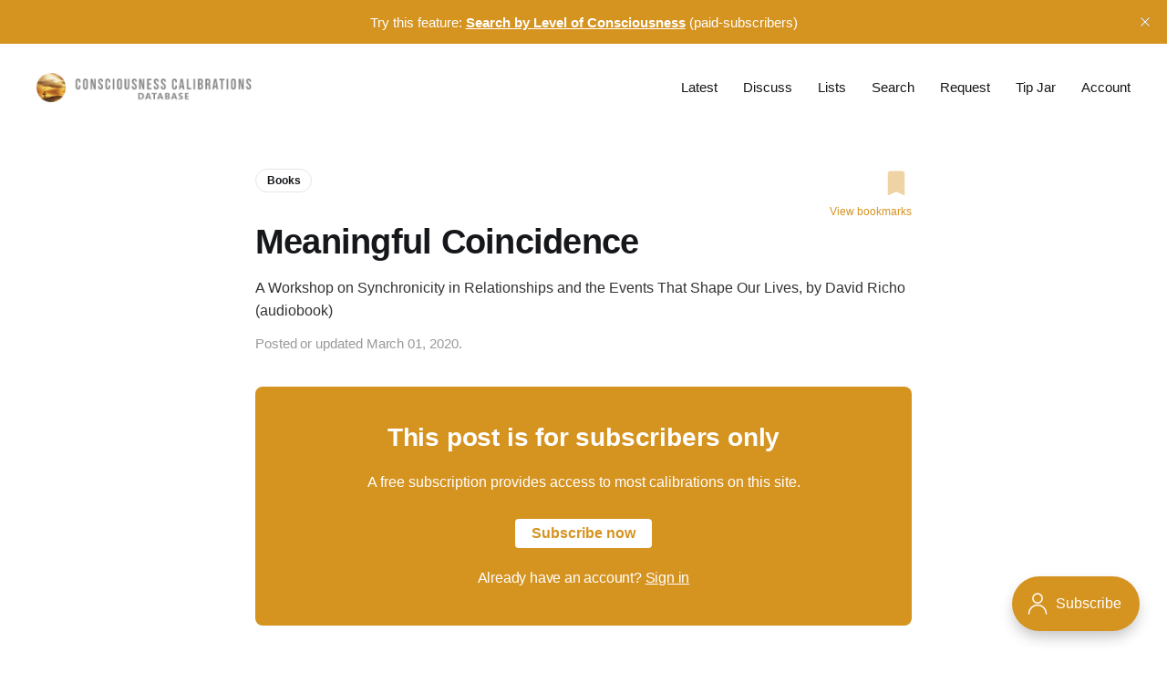

--- FILE ---
content_type: text/html; charset=utf-8
request_url: https://consciousnesscalibrations.com/meaningful-coincidence/
body_size: 6317
content:
<!DOCTYPE html>
<html lang="en">

<head>
    <meta charset="utf-8">
    <meta name="viewport" content="width=device-width, initial-scale=1">
    <title>Meaningful Coincidence</title>
    <link rel="stylesheet" href="https://consciousnesscalibrations.com/assets/built/screen.css?v=143131d03d">
    <style>
        .comment-count {
            fill: #d59320; 
            display: inline-flex;
            gap: 4px;
            vertical-align: middle;
            margin-left: 8px;
            font-size: small;
        }
        .homepage-links {
            color: #d59320; 
            font-weight: 700;
            letter-spacing: -.005em;
        }
        
        /*.comment-count::before {
            content: url('data:image/svg+xml;utf8,<svg xmlns="http://www.w3.org/2000/svg" fill="%23d59320" width="17" height="17" viewBox="-0.5 0.5 42 42" xml:space="preserve"><path d="M29.5 30.5h7c2.529 0 3-.529 3-3v-21c0-2.41-.59-3-3-3h-32c-2.47 0-3 .53-3 3v20.971c0 2.469.41 3.029 3 3.029h13s9.562 8.756 10.75 9.812c.422.375 1.281.172 1.25-.812v-9zm-22-9h21v3h-21v-3zm0-6h13v3h-13v-3zm0-6h26v3h-26v-3z"/></svg>');
        }*/
    </style>

    <meta name="description" content="A Workshop on Synchronicity in Relationships and the Events That Shape Our Lives, by David Richo (audiobook)">
    <link rel="icon" href="https://consciousnesscalibrations.com/content/images/size/w256h256/2021/03/sunset-fisher-1.png" type="image/png">
    <link rel="canonical" href="https://consciousnesscalibrations.com/meaningful-coincidence/">
    <meta name="referrer" content="no-referrer-when-downgrade">
    
    <meta property="og:site_name" content="Consciousness Calibrations Database">
    <meta property="og:type" content="article">
    <meta property="og:title" content="Meaningful Coincidence">
    <meta property="og:description" content="A Workshop on Synchronicity in Relationships and the Events That Shape Our Lives, by David Richo (audiobook)">
    <meta property="og:url" content="https://consciousnesscalibrations.com/meaningful-coincidence/">
    <meta property="og:image" content="https://consciousnesscalibrations.com/content/images/2025/08/flowers-2.jpg">
    <meta property="article:published_time" content="2020-03-01T16:28:09.000Z">
    <meta property="article:modified_time" content="2022-10-28T07:49:56.000Z">
    <meta property="article:tag" content="Books">
    
    <meta property="article:publisher" content="https://www.facebook.com/calibrate.this">
    <meta name="twitter:card" content="summary_large_image">
    <meta name="twitter:title" content="Meaningful Coincidence">
    <meta name="twitter:description" content="A Workshop on Synchronicity in Relationships and the Events That Shape Our Lives, by David Richo (audiobook)">
    <meta name="twitter:url" content="https://consciousnesscalibrations.com/meaningful-coincidence/">
    <meta name="twitter:image" content="https://consciousnesscalibrations.com/content/images/2025/08/flowers-2.jpg">
    <meta name="twitter:label1" content="Written by">
    <meta name="twitter:data1" content="Brian Gibbs">
    <meta name="twitter:label2" content="Filed under">
    <meta name="twitter:data2" content="Books">
    <meta property="og:image:width" content="1200">
    <meta property="og:image:height" content="577">
    
    <script type="application/ld+json">
{
    "@context": "https://schema.org",
    "@type": "Article",
    "publisher": {
        "@type": "Organization",
        "name": "Consciousness Calibrations Database",
        "url": "https://consciousnesscalibrations.com/",
        "logo": {
            "@type": "ImageObject",
            "url": "https://consciousnesscalibrations.com/content/images/2021/12/logo4.png"
        }
    },
    "author": {
        "@type": "Person",
        "name": "Brian Gibbs",
        "image": {
            "@type": "ImageObject",
            "url": "https://consciousnesscalibrations.com/content/images/2021/03/bri.jpg",
            "width": 840,
            "height": 840
        },
        "url": "https://consciousnesscalibrations.com/author/brian/",
        "sameAs": []
    },
    "headline": "Meaningful Coincidence",
    "url": "https://consciousnesscalibrations.com/meaningful-coincidence/",
    "datePublished": "2020-03-01T16:28:09.000Z",
    "dateModified": "2022-10-28T07:49:56.000Z",
    "keywords": "Books",
    "description": "A Workshop on Synchronicity in Relationships and the Events That Shape Our Lives, by David Richo (audiobook)",
    "mainEntityOfPage": "https://consciousnesscalibrations.com/meaningful-coincidence/"
}
    </script>

    <meta name="generator" content="Ghost 6.13">
    <link rel="alternate" type="application/rss+xml" title="Consciousness Calibrations Database" href="https://consciousnesscalibrations.com/rss/">
    <script defer src="https://cdn.jsdelivr.net/ghost/portal@~2.56/umd/portal.min.js" data-i18n="true" data-ghost="https://consciousnesscalibrations.com/" data-key="391b8ef4a2dd40b16770db030b" data-api="https://admin.consciousnesscalibrations.com/ghost/api/content/" data-locale="en" crossorigin="anonymous"></script><style id="gh-members-styles">.gh-post-upgrade-cta-content,
.gh-post-upgrade-cta {
    display: flex;
    flex-direction: column;
    align-items: center;
    font-family: -apple-system, BlinkMacSystemFont, 'Segoe UI', Roboto, Oxygen, Ubuntu, Cantarell, 'Open Sans', 'Helvetica Neue', sans-serif;
    text-align: center;
    width: 100%;
    color: #ffffff;
    font-size: 16px;
}

.gh-post-upgrade-cta-content {
    border-radius: 8px;
    padding: 40px 4vw;
}

.gh-post-upgrade-cta h2 {
    color: #ffffff;
    font-size: 28px;
    letter-spacing: -0.2px;
    margin: 0;
    padding: 0;
}

.gh-post-upgrade-cta p {
    margin: 20px 0 0;
    padding: 0;
}

.gh-post-upgrade-cta small {
    font-size: 16px;
    letter-spacing: -0.2px;
}

.gh-post-upgrade-cta a {
    color: #ffffff;
    cursor: pointer;
    font-weight: 500;
    box-shadow: none;
    text-decoration: underline;
}

.gh-post-upgrade-cta a:hover {
    color: #ffffff;
    opacity: 0.8;
    box-shadow: none;
    text-decoration: underline;
}

.gh-post-upgrade-cta a.gh-btn {
    display: block;
    background: #ffffff;
    text-decoration: none;
    margin: 28px 0 0;
    padding: 8px 18px;
    border-radius: 4px;
    font-size: 16px;
    font-weight: 600;
}

.gh-post-upgrade-cta a.gh-btn:hover {
    opacity: 0.92;
}</style><script async src="https://js.stripe.com/v3/"></script>
    <script defer src="https://cdn.jsdelivr.net/ghost/sodo-search@~1.8/umd/sodo-search.min.js" data-key="391b8ef4a2dd40b16770db030b" data-styles="https://cdn.jsdelivr.net/ghost/sodo-search@~1.8/umd/main.css" data-sodo-search="https://admin.consciousnesscalibrations.com/" data-locale="en" crossorigin="anonymous"></script>
    <script defer src="https://cdn.jsdelivr.net/ghost/announcement-bar@~1.1/umd/announcement-bar.min.js" data-announcement-bar="https://consciousnesscalibrations.com/" data-api-url="https://consciousnesscalibrations.com/members/api/announcement/" crossorigin="anonymous"></script>
    <link href="https://consciousnesscalibrations.com/webmentions/receive/" rel="webmention">
    <script defer src="/public/cards.min.js?v=143131d03d"></script>
    <link rel="stylesheet" type="text/css" href="/public/cards.min.css?v=143131d03d">
    <script defer src="/public/comment-counts.min.js?v=143131d03d" data-ghost-comments-counts-api="https://consciousnesscalibrations.com/members/api/comments/counts/"></script>
    <script defer src="/public/member-attribution.min.js?v=143131d03d"></script>
    <script defer src="/public/ghost-stats.min.js?v=143131d03d" data-stringify-payload="false" data-datasource="analytics_events" data-storage="localStorage" data-host="https://consciousnesscalibrations.com/.ghost/analytics/api/v1/page_hit"  tb_site_uuid="d7577ae6-ca4b-45c6-aa73-36a6b5a5a415" tb_post_uuid="1ae76110-a506-4851-88fe-6612abd9a36a" tb_post_type="post" tb_member_uuid="undefined" tb_member_status="undefined"></script><style>:root {--ghost-accent-color: #d59320;}</style>
    <!-- Google tag (gtag.js) -->
<script async src="https://www.googletagmanager.com/gtag/js?id=G-QD7P5JDV7S"></script>
<script>
  const contentAPI = 'https://admin.consciousnesscalibrations.com/ghost/api/content/posts/?key=ab068dbef0c83d33f19f7f0a49';
  
  window.dataLayer = window.dataLayer || [];
  function gtag(){dataLayer.push(arguments);}
  gtag('js', new Date());

  gtag('config', 'G-QD7P5JDV7S');
</script>
<script id="mcjs">!function(c,h,i,m,p){m=c.createElement(h),p=c.getElementsByTagName(h)[0],m.async=1,m.src=i,p.parentNode.insertBefore(m,p)}(document,"script","https://chimpstatic.com/mcjs-connected/js/users/d191f4027f058e08f2149497a/5d87221a0aa198d0a6979defb.js");</script>
</head>

<body class="post-template tag-books tag-hash-loc-275 is-head-b--n">
<div class="site">

    <header id="gh-head" class="gh-head gh-outer">
    <div class="gh-head-inner gh-inner">

        <div class="gh-head-brand">
            <div class="gh-head-brand-wrapper">
                <a class="gh-head-logo" href="https://consciousnesscalibrations.com">
                        <img src="https://consciousnesscalibrations.com/content/images/2021/12/logo4.png" alt="Consciousness Calibrations Database">
                </a>
            </div>
            <button class="gh-burger"></button>
        </div>

        <nav class="gh-head-menu">
            <ul class="nav">
    <li class="nav-latest"><a href="https://consciousnesscalibrations.com/results/">Latest</a></li>
    <li class="nav-discuss"><a href="https://consciousnesscalibrations.com/most-commented/">Discuss</a></li>
    <li class="nav-lists"><a href="https://consciousnesscalibrations.com/lists/">Lists</a></li>
    <li class="nav-search"><a href="#/search">Search</a></li>
    <li class="nav-request"><a href="https://consciousnesscalibrations.com/requests/">Request</a></li>
    <li class="nav-tip-jar"><a href="https://consciousnesscalibrations.com/tip-jar/">Tip Jar</a></li>
    <li class="nav-account"><a href="#/portal/account">Account</a></li>
</ul>

        </nav>

    </div>
    </header>


    <div class="site-content">
        

<style>
    .btn-svg{
        border: none !important;
        background-color: transparent !important;
        outline: none;
        padding:0px;
        margin:0px;
        cursor: pointer;
    }

    .js-handle-bookmark {
        font-size: 12px;
        display: flex;
        flex-direction: column;
        align-items: flex-end;
        opacity: 40%;
    }

    .js-handle-bookmark.is-saved {
        opacity: 100%;
    }

    .view-bookmarks-link {
        color: var(--primary-color);
        display: flex;
        font-size: 1.2rem;
        font-weight: 400;
        white-space: nowrap;
        margin-top: 5px;
    }
</style>

<main class="site-main" style="margin-top: -20px;">

    
    <article class="post tag-books tag-hash-loc-275 no-image">
        
        <header class="gh-article-header gh-canvas">
            <div style="display:flex; justify-content: space-between;">
                <div style="margin-bottom: 25px;">
                        <a class="post-tag tag-books" href="/tag/books/" title="Books">Books</a>
                </div>
                <div style="display: flex;flex-direction: column;justify-content: flex-start;margin-left: 40px;">
                    <button title="Add to bookmarks" type="button" alt="bookmark" class="btn-svg handle-bookmark js-handle-bookmark">
                        <svg xmlns="http://www.w3.org/2000/svg" viewBox="0 0 48 48" width="34px" height="34px"><path fill="#d59320" d="M37,43l-13-6l-13,6V9c0-2.2,1.8-4,4-4h18c2.2,0,4,1.8,4,4V43z"/></svg>
                    </button>
                    <a href="/bookmarks" class="view-bookmarks-link">View bookmarks</a>
                </div>
            </div>

            <h1 class="gh-article-title">Meaningful Coincidence <a href="#ghost-comments-root"><span class="comment-count" data-comment-count-id="605fff55792fbc1ae417215f"></span></a></h1>
            <div style="margin: 1em 0 0 0;">A Workshop on Synchronicity in Relationships and the Events That Shape Our Lives, by David Richo (audiobook)</div>
            <div class="post-meta">
                Posted or updated March 01, 2020.
            </div>
                    </header>

        <div class="gh-content gh-canvas">
            
<aside class="gh-post-upgrade-cta">
    <div class="gh-post-upgrade-cta-content" style="background-color: #d59320">
            <h2>This post is for subscribers only</h2>
            <p>A free subscription provides access to most calibrations on this site.</p>
            <a class="gh-btn" data-portal="signup" style="color:#d59320">Subscribe now</a>
            <p><small>Already have an account? <a data-portal="signin">Sign in</a></small></p>
    </div>
</aside>
        </div>

        <div class="pagination-container gh-canvas">
        <nav class="pagination">

            <div class="pagination-left">
                    <a class="newer-posts" href="/jane-the-virgin/">
                        <span class="pagination-label">Previous</span>
                        Jane the Virgin
                    </a>
            </div>

            <div class="pagination-right">
                    <a class="older-posts" href="/entheogenic-liberation/">
                        <span class="pagination-label">Next</span>
                        Entheogenic Liberation
                    </a>
            </div>

        </nav>
        </div>

            <div id="ghost-comments-root" class="gh-comments gh-canvas">
                <h2>Member discussion</h2>
                <p style="margin: 25px 0 35px 0;">The comments section is for paying subscribers only</p>
            
                <small><a class="gh-btn" data-portal="account/plans">Upgrade to a paid account</a></small>

                <p style="margin-left: 20px;"><small>Already have an account? 
                    <a data-portal="signin" style="text-decoration:underline;">Sign in</a></small></p>
            </div>

    </article>

    

</main>

<script>
    const id = "605fff55792fbc1ae417215f";
    const title = `Meaningful Coincidence`;
    const custom_excerpt = `A Workshop on Synchronicity in Relationships and the Events That Shape Our Lives, by David Richo (audiobook)`;
    const slug = "meaningful-coincidence"
    // Check if current post is bookmarked
    const bookmarkBtn = document.querySelector('.js-handle-bookmark');
    const svg = bookmarkBtn.querySelector('svg path')

    let bookmarks = JSON.parse(localStorage.getItem('bookmarks')) || [];
    let bookmarked = bookmarks.some(function(i) { return i.id?.includes(id)});
    if(bookmarked) {
        bookmarkBtn.classList.add('is-saved')
    }

    /** 
    * Handle bookmark
    * @id - Post ID
    * @url - Post url
    * @title - Post title
    */ 
    const handleBookmark = function(event) {
      // Save input values in an object
      let bookmarkObject = {
        id: id,
        slug: slug,
        title: title,
        custom_excerpt: custom_excerpt
      }

      if (bookmarked) { 
        /* Remove bookmark */
        let filteredBookmarks = bookmarks.filter(function(item) {
            return item.id === id;
        });

        let deleteIndex = bookmarks.indexOf(filteredBookmarks[0]);
        bookmarks.splice(deleteIndex, 1);
        localStorage.setItem("bookmarks", JSON.stringify(bookmarks));
        localStorage
        bookmarked = false;
        bookmarkBtn.classList.remove('is-saved'); 
        bookmarkBtn.setAttribute('data-label', "Removed!");
      } else { 
        /* Add bookmark */
        bookmarks.unshift(bookmarkObject);
        localStorage.setItem('bookmarks', JSON.stringify(bookmarks));
        bookmarked = true;
        bookmarkBtn.classList.add('is-saved');  
        bookmarkBtn.setAttribute('data-label', "Saved!");
      }

      bookmarkBtn.classList.add('has-tooltip'); 
      bookmarkBtn.blur();

      setTimeout(function(){
        bookmarkBtn.classList.remove('has-tooltip');
      }, 1000); 
    };  

    if (bookmarkBtn) {
      bookmarkBtn.onclick = function(event) {
        handleBookmark(event);
      }
    }

    const memberPaid = false;
    if(memberPaid) {
        let commentsOff = JSON.parse(localStorage.getItem('comments-off'))
        if(commentsOff == null) {
            commentsOff = false
        }
        if(commentsOff) {
            const comments = document.querySelector('.gh-comments');
            comments.innerHTML = '<p>Comments have been disabled. Re-enable it <a href="/most-commented/" style="color: var(--ghost-accent-color);text-decoration: underline;">here</a>.</p>';
            comments.style.marginTop = '20px';
            comments.style.marginBottom = '20px';
        }
    }
</script>

<script>
    const paidMember = false;
let commentsOff = JSON.parse(localStorage.getItem('comments-off'))
if(commentsOff == null) {
    commentsOff = false
}
if(!paidMember || !commentsOff) {
    const commentCountElements = document.querySelectorAll('[data-comment-count-id]')
    const commentCountIds = Array.from(commentCountElements).map(el => el.dataset.commentCountId)
    fetch(`/members/api/comments/counts/?ids=${commentCountIds.join(',')}`, {
        method: 'GET',
        headers: {
        'Accept': 'application/json',
        'Content-Type': 'application/json'
        }
    })
        .then(response => response.json())
        .then(result => {
            for(const [key, value] of Object.entries(result)) {
                let count = value
                document.querySelector('[data-comment-count-id="' + key + '"]').innerHTML = count > 0 ? '<svg xmlns="http://www.w3.org/2000/svg" width="17" height="17" viewBox="-0.5 0.5 42 42" xml:space="preserve"><path d="M29.5 30.5h7c2.529 0 3-.529 3-3v-21c0-2.41-.59-3-3-3h-32c-2.47 0-3 .53-3 3v20.971c0 2.469.41 3.029 3 3.029h13s9.562 8.756 10.75 9.812c.422.375 1.281.172 1.25-.812v-9zm-22-9h21v3h-21v-3zm0-6h13v3h-13v-3zm0-6h26v3h-26v-3z"/></svg> ' + count : ""
            }
        })
}</script>


    </div>

    <footer class="gh-foot gh-outer">
        <div class="gh-foot-inner gh-inner">
            <div class="gh-copyright">
                Consciousness Calibrations Database © 2026
            </div>
            <nav class="gh-foot-menu">
                <ul class="nav">
    <li class="nav-terms-of-service"><a href="https://consciousnesscalibrations.com/terms-of-service/">Terms of Service</a></li>
    <li class="nav-privacy-policy"><a href="https://consciousnesscalibrations.com/privacy-policy/">Privacy Policy</a></li>
</ul>

            </nav>
            <div class="gh-powered-by">
                <a href="https://ghost.org/" target="_blank" rel="noopener">Powered by Ghost</a>
            </div>
        </div>
    </footer>

</div>

    <div class="pswp" tabindex="-1" role="dialog" aria-hidden="true">
    <div class="pswp__bg"></div>

    <div class="pswp__scroll-wrap">
        <div class="pswp__container">
            <div class="pswp__item"></div>
            <div class="pswp__item"></div>
            <div class="pswp__item"></div>
        </div>

        <div class="pswp__ui pswp__ui--hidden">
            <div class="pswp__top-bar">
                <div class="pswp__counter"></div>

                <button class="pswp__button pswp__button--close" title="Close (Esc)"></button>
                <button class="pswp__button pswp__button--share" title="Share"></button>
                <button class="pswp__button pswp__button--fs" title="Toggle fullscreen"></button>
                <button class="pswp__button pswp__button--zoom" title="Zoom in/out"></button>

                <div class="pswp__preloader">
                    <div class="pswp__preloader__icn">
                        <div class="pswp__preloader__cut">
                            <div class="pswp__preloader__donut"></div>
                        </div>
                    </div>
                </div>
            </div>

            <div class="pswp__share-modal pswp__share-modal--hidden pswp__single-tap">
                <div class="pswp__share-tooltip"></div>
            </div>

            <button class="pswp__button pswp__button--arrow--left" title="Previous (arrow left)"></button>
            <button class="pswp__button pswp__button--arrow--right" title="Next (arrow right)"></button>

            <div class="pswp__caption">
                <div class="pswp__caption__center"></div>
            </div>
        </div>
    </div>
</div>
<script
    src="https://code.jquery.com/jquery-3.3.1.min.js"
    integrity="sha256-FgpCb/KJQlLNfOu91ta32o/NMZxltwRo8QtmkMRdAu8="
    crossorigin="anonymous">
</script>
<script src="https://consciousnesscalibrations.com/assets/built/main.min.js?v=143131d03d"></script>



<script defer src="https://static.cloudflareinsights.com/beacon.min.js/vcd15cbe7772f49c399c6a5babf22c1241717689176015" integrity="sha512-ZpsOmlRQV6y907TI0dKBHq9Md29nnaEIPlkf84rnaERnq6zvWvPUqr2ft8M1aS28oN72PdrCzSjY4U6VaAw1EQ==" data-cf-beacon='{"version":"2024.11.0","token":"260b1a81ac7941e7b06f2c118d8e942b","r":1,"server_timing":{"name":{"cfCacheStatus":true,"cfEdge":true,"cfExtPri":true,"cfL4":true,"cfOrigin":true,"cfSpeedBrain":true},"location_startswith":null}}' crossorigin="anonymous"></script>
<script>(function(){function c(){var b=a.contentDocument||a.contentWindow.document;if(b){var d=b.createElement('script');d.innerHTML="window.__CF$cv$params={r:'9c2343763a9752f1',t:'MTc2OTEyOTA3Ng=='};var a=document.createElement('script');a.src='/cdn-cgi/challenge-platform/scripts/jsd/main.js';document.getElementsByTagName('head')[0].appendChild(a);";b.getElementsByTagName('head')[0].appendChild(d)}}if(document.body){var a=document.createElement('iframe');a.height=1;a.width=1;a.style.position='absolute';a.style.top=0;a.style.left=0;a.style.border='none';a.style.visibility='hidden';document.body.appendChild(a);if('loading'!==document.readyState)c();else if(window.addEventListener)document.addEventListener('DOMContentLoaded',c);else{var e=document.onreadystatechange||function(){};document.onreadystatechange=function(b){e(b);'loading'!==document.readyState&&(document.onreadystatechange=e,c())}}}})();</script></body>
</html>

--- FILE ---
content_type: application/javascript; charset=UTF-8
request_url: https://consciousnesscalibrations.com/cdn-cgi/challenge-platform/h/b/scripts/jsd/d251aa49a8a3/main.js?
body_size: 8561
content:
window._cf_chl_opt={AKGCx8:'b'};~function(k6,Zi,Zj,ZD,ZY,Zg,ZO,Zh,ZJ,k1){k6=b,function(N,W,kD,k5,Z,k){for(kD={N:316,W:337,Z:315,k:420,U:320,d:338,L:404,H:290,s:387,R:284,X:268,K:265},k5=b,Z=N();!![];)try{if(k=parseInt(k5(kD.N))/1*(parseInt(k5(kD.W))/2)+-parseInt(k5(kD.Z))/3*(parseInt(k5(kD.k))/4)+parseInt(k5(kD.U))/5+parseInt(k5(kD.d))/6*(parseInt(k5(kD.L))/7)+-parseInt(k5(kD.H))/8*(parseInt(k5(kD.s))/9)+-parseInt(k5(kD.R))/10*(-parseInt(k5(kD.X))/11)+parseInt(k5(kD.K))/12,k===W)break;else Z.push(Z.shift())}catch(U){Z.push(Z.shift())}}(E,661244),Zi=this||self,Zj=Zi[k6(381)],ZD={},ZD[k6(346)]='o',ZD[k6(325)]='s',ZD[k6(222)]='u',ZD[k6(283)]='z',ZD[k6(267)]='n',ZD[k6(323)]='I',ZD[k6(264)]='b',ZY=ZD,Zi[k6(342)]=function(N,W,Z,U,kt,kz,km,kE,L,s,R,X,K,F,x){if(kt={N:302,W:190,Z:299,k:318,U:336,d:299,L:318,H:408,s:398,R:354,X:408,K:354,F:252,n:198,x:370,a:349,I:190,P:272,S:271,B:333,V:279,y:196,f:196},kz={N:231,W:370,Z:406,k:225},km={N:242,W:281,Z:314,k:386},kE=k6,L={'AMLcp':function(I,P){return I+P},'oJhGH':function(I,P){return I===P},'zFtny':function(I,P){return I(P)},'nzASU':function(I,P){return I===P},'MYDvQ':kE(kt.N),'BqIst':function(I,P,S){return I(P,S)},'qNCfj':function(I,P){return I+P}},W===null||L[kE(kt.W)](void 0,W))return U;for(s=ZQ(W),N[kE(kt.Z)][kE(kt.k)]&&(s=s[kE(kt.U)](N[kE(kt.d)][kE(kt.L)](W))),s=N[kE(kt.H)][kE(kt.s)]&&N[kE(kt.R)]?N[kE(kt.X)][kE(kt.s)](new N[(kE(kt.K))](s)):function(I,kN,P){for(kN=kE,I[kN(kz.N)](),P=0;P<I[kN(kz.W)];I[P+1]===I[P]?I[kN(kz.Z)](L[kN(kz.k)](P,1),1):P+=1);return I}(s),R='nAsAaAb'.split('A'),R=R[kE(kt.F)][kE(kt.n)](R),X=0;X<s[kE(kt.x)];K=s[X],F=Zl(N,W,K),L[kE(kt.a)](R,F)?(x=L[kE(kt.I)]('s',F)&&!N[kE(kt.P)](W[K]),L[kE(kt.S)](L[kE(kt.B)],Z+K)?L[kE(kt.V)](H,L[kE(kt.y)](Z,K),F):x||L[kE(kt.V)](H,Z+K,W[K])):L[kE(kt.V)](H,L[kE(kt.f)](Z,K),F),X++);return U;function H(I,P,kb){kb=kE,Object[kb(km.N)][kb(km.W)][kb(km.Z)](U,P)||(U[P]=[]),U[P][kb(km.k)](I)}},Zg=k6(201)[k6(228)](';'),ZO=Zg[k6(252)][k6(198)](Zg),Zi[k6(193)]=function(N,W,U3,U2,kW,Z,k,U,L,H){for(U3={N:217,W:370,Z:246,k:370,U:351,d:410,L:386,H:339,s:418},U2={N:189},kW=k6,Z={'paVsm':function(s,R){return s+R},'lRtgm':function(s,R){return s<R},'ZGQXv':function(s,R){return s(R)},'NPuLV':function(s,R){return s+R}},k=Object[kW(U3.N)](W),U=0;U<k[kW(U3.W)];U++)if(L=k[U],'f'===L&&(L='N'),N[L]){for(H=0;Z[kW(U3.Z)](H,W[k[U]][kW(U3.k)]);-1===N[L][kW(U3.U)](W[k[U]][H])&&(Z[kW(U3.d)](ZO,W[k[U]][H])||N[L][kW(U3.L)](Z[kW(U3.H)]('o.',W[k[U]][H]))),H++);}else N[L]=W[k[U]][kW(U3.s)](function(s,kZ){return kZ=kW,Z[kZ(U2.N)]('o.',s)})},Zh=function(Ug,UQ,Ul,Ue,Ui,UM,kU,W,Z,k,U){return Ug={N:274,W:390,Z:300,k:207,U:343},UQ={N:391,W:293,Z:221,k:288,U:228,d:374,L:341,H:396,s:293,R:212,X:226,K:386,F:293,n:312,x:425,a:312,I:371,P:234,S:200,B:194,V:223,y:385,f:386,M:385},Ul={N:369,W:298,Z:327,k:392,U:357,d:370},Ue={N:210,W:210,Z:413,k:228,U:306,d:313,L:383,H:216},Ui={N:334,W:370,Z:385,k:242,U:281,d:314,L:242,H:281,s:328,R:326,X:373,K:281,F:314,n:216,x:195,a:300,I:374,P:248,S:386,B:224,V:245,y:386,f:224,M:216,v:425,i:216,j:303,D:362,Y:388,e:419,l:386,Q:216,g:203,O:386,C:293,h:386,J:216,c:257,T:386,G:332,m:293,z:312,A:395,o:248,E0:386,E1:376,E2:370,E3:369,E4:351,E5:396,E6:363,E7:418,E8:242,E9:281,EE:314,Eb:218,EN:248,EW:216,EZ:308,Ek:386,EU:362,Ed:249,Ep:216,EL:334,EH:200,Es:425,ER:251,EX:396,EK:194},UM={N:334},kU=k6,W={'BjYvW':function(d,L){return L==d},'hCxqI':function(d,L){return d<L},'foYnd':function(d,L){return d>L},'BUTZs':function(d,L){return d|L},'ENAMW':function(d,L){return d-L},'gReMT':function(d,L){return d|L},'IfNIF':function(d,L){return d<<L},'NwWvt':function(d,L){return L|d},'FKXdm':function(d,L){return d<L},'juQkT':function(d,L){return L===d},'RdXwA':function(d,L){return d(L)},'NUPMU':function(d,L){return d+L},'HGzqD':function(d,L){return d!==L},'SiPzd':kU(Ug.N),'XaELd':kU(Ug.W),'RjvdQ':kU(Ug.Z),'vnZsJ':function(d,L){return d<L},'dSIrG':function(d,L){return d(L)},'ousPM':function(d,L){return d<<L},'smrbe':function(d,L){return L&d},'UNAoM':function(d,L){return L==d},'vowPU':function(d,L){return L&d},'sKkzG':function(d,L){return L==d},'WKVBv':function(d,L){return d<L},'UBLgz':function(d,L){return d==L},'xtXrg':function(d,L){return d<<L},'czMEH':function(d,L){return d-L},'VwJxk':function(d,L){return d<<L},'fusEn':function(d,L){return d(L)},'blPZG':function(d,L){return d>L},'yyZdf':function(d,L){return d!=L},'SQpSV':function(d,L){return d==L},'gUGch':function(d,L){return d<L},'ZNEXi':function(d,L){return d(L)},'xNhYV':function(d,L){return d(L)},'DjkzA':function(d,L){return d<L},'RcyTI':function(d,L){return d+L}},Z=String[kU(Ug.k)],k={'h':function(d,Uf,kd){return Uf={N:241,W:385},kd=kU,W[kd(UM.N)](null,d)?'':k.g(d,6,function(L,kp){return kp=kd,kp(Uf.N)[kp(Uf.W)](L)})},'g':function(L,H,s,kL,R,X,K,F,x,I,P,S,B,V,y,M,i,j,Q,O){if(kL=kU,W[kL(Ui.N)](null,L))return'';for(X={},K={},F='',x=2,I=3,P=2,S=[],B=0,V=0,y=0;y<L[kL(Ui.W)];y+=1)if(M=L[kL(Ui.Z)](y),Object[kL(Ui.k)][kL(Ui.U)][kL(Ui.d)](X,M)||(X[M]=I++,K[M]=!0),i=F+M,Object[kL(Ui.L)][kL(Ui.H)][kL(Ui.d)](X,i))F=i;else if(W[kL(Ui.s)](W[kL(Ui.R)],W[kL(Ui.X)])){if(Object[kL(Ui.L)][kL(Ui.K)][kL(Ui.F)](K,F)){if(256>F[kL(Ui.n)](0)){if(W[kL(Ui.x)]===kL(Ui.a)){for(R=0;W[kL(Ui.I)](R,P);B<<=1,V==W[kL(Ui.P)](H,1)?(V=0,S[kL(Ui.S)](W[kL(Ui.B)](s,B)),B=0):V++,R++);for(j=F[kL(Ui.n)](0),R=0;8>R;B=W[kL(Ui.V)](B,1)|1&j,V==H-1?(V=0,S[kL(Ui.y)](W[kL(Ui.f)](s,B)),B=0):V++,j>>=1,R++);}else{if(256>Ea[kL(Ui.M)](0)){for(bM=0;W[kL(Ui.v)](bv,bi);bD<<=1,be-1==bY?(bl=0,bQ[kL(Ui.S)](bg(bO)),bC=0):bh++,bj++);for(bJ=bc[kL(Ui.i)](0),bT=0;W[kL(Ui.j)](8,bG);bz=W[kL(Ui.D)](bt<<1.42,bA&1),bo==W[kL(Ui.P)](N0,1)?(N1=0,N2[kL(Ui.S)](N3(N4)),N5=0):N6++,N7>>=1,bm++);}else{for(N8=1,N9=0;NE<Nb;NW=W[kL(Ui.Y)](W[kL(Ui.e)](NZ,1),Nk),NU==Nd-1?(Np=0,NL[kL(Ui.l)](NH(Ns)),NR=0):NX++,NK=0,NN++);for(NF=Nn[kL(Ui.Q)](0),Nx=0;16>Nu;Nr=W[kL(Ui.g)](NI<<1,1.66&Nw),NS-1==NP?(Nq=0,NB[kL(Ui.O)](NV(Ny)),Nf=0):NM++,Nv>>=1,Na++);}bw--,bP==0&&(bS=bq[kL(Ui.C)](2,bB),bV++),delete by[bf]}}else{for(j=1,R=0;R<P;B=W[kL(Ui.D)](B<<1.08,j),V==H-1?(V=0,S[kL(Ui.h)](s(B)),B=0):V++,j=0,R++);for(j=F[kL(Ui.J)](0),R=0;16>R;B=B<<1.33|W[kL(Ui.c)](j,1),H-1==V?(V=0,S[kL(Ui.T)](s(B)),B=0):V++,j>>=1,R++);}x--,W[kL(Ui.G)](0,x)&&(x=Math[kL(Ui.m)](2,P),P++),delete K[F]}else for(j=X[F],R=0;W[kL(Ui.I)](R,P);B=B<<1|W[kL(Ui.z)](j,1),W[kL(Ui.A)](V,W[kL(Ui.o)](H,1))?(V=0,S[kL(Ui.E0)](s(B)),B=0):V++,j>>=1,R++);F=(x--,x==0&&(x=Math[kL(Ui.C)](2,P),P++),X[i]=I++,String(M))}else if(Q=Q[M],Q==='f'&&(Q='N'),Z[Q]){for(O=0;W[kL(Ui.E1)](O,i[j[D]][kL(Ui.E2)]);W[kL(Ui.E3)](-1,Y[Q][kL(Ui.E4)](O[s[Q]][O]))&&(W[kL(Ui.E5)](H,O[C[F]][O])||J[Q][kL(Ui.h)](W[kL(Ui.E6)]('o.',R[T[G]][O]))),O++);}else M[Q]=z[A[o]][kL(Ui.E7)](function(E3){return'o.'+E3});if(W[kL(Ui.s)]('',F)){if(Object[kL(Ui.E8)][kL(Ui.E9)][kL(Ui.EE)](K,F)){if(W[kL(Ui.j)](256,F[kL(Ui.J)](0))){for(R=0;W[kL(Ui.Eb)](R,P);B<<=1,V==W[kL(Ui.EN)](H,1)?(V=0,S[kL(Ui.O)](W[kL(Ui.f)](s,B)),B=0):V++,R++);for(j=F[kL(Ui.EW)](0),R=0;8>R;B=W[kL(Ui.D)](B<<1,j&1),W[kL(Ui.EZ)](V,W[kL(Ui.EN)](H,1))?(V=0,S[kL(Ui.Ek)](s(B)),B=0):V++,j>>=1,R++);}else{for(j=1,R=0;R<P;B=W[kL(Ui.EU)](W[kL(Ui.Ed)](B,1),j),V==W[kL(Ui.EN)](H,1)?(V=0,S[kL(Ui.O)](W[kL(Ui.f)](s,B)),B=0):V++,j=0,R++);for(j=F[kL(Ui.Ep)](0),R=0;16>R;B=B<<1|1&j,W[kL(Ui.EL)](V,W[kL(Ui.EH)](H,1))?(V=0,S[kL(Ui.O)](s(B)),B=0):V++,j>>=1,R++);}x--,W[kL(Ui.A)](0,x)&&(x=Math[kL(Ui.m)](2,P),P++),delete K[F]}else for(j=X[F],R=0;W[kL(Ui.Es)](R,P);B=1&j|B<<1.52,W[kL(Ui.EL)](V,H-1)?(V=0,S[kL(Ui.l)](s(B)),B=0):V++,j>>=1,R++);x--,0==x&&P++}for(j=2,R=0;R<P;B=W[kL(Ui.ER)](B,1)|1.74&j,H-1==V?(V=0,S[kL(Ui.l)](s(B)),B=0):V++,j>>=1,R++);for(;;)if(B<<=1,V==H-1){S[kL(Ui.S)](W[kL(Ui.EX)](s,B));break}else V++;return S[kL(Ui.EK)]('')},'j':function(d,UY,kH,H){return(UY={N:324},kH=kU,W[kH(Ul.N)](kH(Ul.W),kH(Ul.Z)))?(H=k[kH(Ul.k)],U[kH(Ul.U)](+d(H.t))):null==d?'':d==''?null:k.i(d[kH(Ul.d)],32768,function(H,kR,s,X,K,F){if(kR=kH,s={'WgLcZ':function(R,X){return X&R},'zmrwX':function(R,X){return X==R},'rAkWs':function(R,X,ks){return ks=b,W[ks(UY.N)](R,X)}},kR(Ue.N)!==kR(Ue.W)){for(X=kR(Ue.Z)[kR(Ue.k)]('|'),K=0;!![];){switch(X[K++]){case'0':F=s[kR(Ue.U)](F,n);continue;case'1':M<<=1;continue;case'2':y|=f*(0<F?1:0);continue;case'3':x>>=1;continue;case'4':s[kR(Ue.d)](0,a)&&(I=P,S=s[kR(Ue.L)](B,V++));continue}break}}else return d[kR(Ue.H)](H)})},'i':function(L,H,s,kX,R,X,K,F,x,I,P,S,B,V,y,M,Y,i,j,D){for(kX=kU,R=[],X=4,K=4,F=3,x=[],S=s(0),B=H,V=1,I=0;W[kX(UQ.N)](3,I);R[I]=I,I+=1);for(y=0,M=Math[kX(UQ.W)](2,2),P=1;W[kX(UQ.Z)](P,M);)for(i=kX(UQ.k)[kX(UQ.U)]('|'),j=0;!![];){switch(i[j++]){case'0':D=S&B;continue;case'1':B>>=1;continue;case'2':P<<=1;continue;case'3':0==B&&(B=H,S=s(V++));continue;case'4':y|=(W[kX(UQ.d)](0,D)?1:0)*P;continue}break}switch(y){case 0:for(y=0,M=Math[kX(UQ.W)](2,8),P=1;M!=P;D=S&B,B>>=1,W[kX(UQ.L)](0,B)&&(B=H,S=s(V++)),y|=P*(0<D?1:0),P<<=1);Y=W[kX(UQ.H)](Z,y);break;case 1:for(y=0,M=Math[kX(UQ.s)](2,16),P=1;M!=P;D=B&S,B>>=1,B==0&&(B=H,S=s(V++)),y|=(W[kX(UQ.R)](0,D)?1:0)*P,P<<=1);Y=W[kX(UQ.X)](Z,y);break;case 2:return''}for(I=R[3]=Y,x[kX(UQ.K)](Y);;){if(V>L)return'';for(y=0,M=Math[kX(UQ.F)](2,F),P=1;M!=P;D=W[kX(UQ.n)](S,B),B>>=1,0==B&&(B=H,S=s(V++)),y|=(W[kX(UQ.x)](0,D)?1:0)*P,P<<=1);switch(Y=y){case 0:for(y=0,M=Math[kX(UQ.W)](2,8),P=1;M!=P;D=W[kX(UQ.a)](S,B),B>>=1,B==0&&(B=H,S=W[kX(UQ.I)](s,V++)),y|=(W[kX(UQ.P)](0,D)?1:0)*P,P<<=1);R[K++]=Z(y),Y=K-1,X--;break;case 1:for(y=0,M=Math[kX(UQ.W)](2,16),P=1;P!=M;D=S&B,B>>=1,0==B&&(B=H,S=s(V++)),y|=(W[kX(UQ.R)](0,D)?1:0)*P,P<<=1);R[K++]=Z(y),Y=W[kX(UQ.S)](K,1),X--;break;case 2:return x[kX(UQ.B)]('')}if(0==X&&(X=Math[kX(UQ.W)](2,F),F++),R[Y])Y=R[Y];else if(K===Y)Y=W[kX(UQ.V)](I,I[kX(UQ.y)](0));else return null;x[kX(UQ.f)](Y),R[K++]=I+Y[kX(UQ.M)](0),X--,I=Y,X==0&&(X=Math[kX(UQ.s)](2,F),F++)}}},U={},U[kU(Ug.U)]=k.h,U}(),ZJ=null,k1=k0(),k3();function ZT(UT,kn,W,Z,k,U,d,L){for(UT={N:287,W:372,Z:309,k:192,U:287,d:228,L:267,H:192,s:392},kn=k6,W={},W[kn(UT.N)]=kn(UT.W),W[kn(UT.Z)]=function(H,s){return s!==H},W[kn(UT.k)]=function(H,s){return H<s},Z=W,k=Z[kn(UT.U)][kn(UT.d)]('|'),U=0;!![];){switch(k[U++]){case'0':if(Z[kn(UT.Z)](typeof L,kn(UT.L))||Z[kn(UT.H)](L,30))return null;continue;case'1':d=Zi[kn(UT.s)];continue;case'2':if(!d)return null;continue;case'3':return L;case'4':L=d.i;continue}break}}function k4(k,U,df,kj,d,L,H,s){if(df={N:261,W:285,Z:273,k:428,U:286,d:409,L:403,H:356,s:237,R:355,X:275,K:285,F:254,n:305,x:199,a:361,I:237,P:428,S:355,B:409,V:402,y:254,f:305},kj=k6,d={},d[kj(df.N)]=function(R,X){return X===R},d[kj(df.W)]=kj(df.Z),d[kj(df.k)]=kj(df.U),d[kj(df.d)]=kj(df.L),L=d,!k[kj(df.H)])return;if(L[kj(df.N)](U,L[kj(df.W)]))H={},H[kj(df.s)]=kj(df.U),H[kj(df.R)]=k.r,H[kj(df.X)]=L[kj(df.K)],Zi[kj(df.F)][kj(df.n)](H,'*');else if(kj(df.x)!==kj(df.a))s={},s[kj(df.I)]=L[kj(df.P)],s[kj(df.S)]=k.r,s[kj(df.X)]=L[kj(df.B)],s[kj(df.V)]=U,Zi[kj(df.y)][kj(df.f)](s,'*');else return}function k0(dH,kV){return dH={N:380,W:380},kV=k6,crypto&&crypto[kV(dH.N)]?crypto[kV(dH.W)]():''}function Ze(N,W,kY,k7){return kY={N:209,W:209,Z:242,k:289,U:314,d:351,L:295},k7=k6,W instanceof N[k7(kY.N)]&&0<N[k7(kY.W)][k7(kY.Z)][k7(kY.k)][k7(kY.U)](W)[k7(kY.d)](k7(kY.L))}function Zt(Uo,ka,N){return Uo={N:392,W:357},ka=k6,N=Zi[ka(Uo.N)],Math[ka(Uo.W)](+atob(N.t))}function Zl(W,Z,k,kQ,k8,U,L,H,s){L=(kQ={N:232,W:240,Z:243,k:346,U:353,d:408,L:219},k8=k6,U={},U[k8(kQ.N)]=k8(kQ.W),U[k8(kQ.Z)]=function(R,X){return R===X},U);try{H=Z[k]}catch(R){return'i'}if(H==null)return H===void 0?'u':'x';if(k8(kQ.k)==typeof H)try{if(L[k8(kQ.N)]==typeof H[k8(kQ.U)])return H[k8(kQ.U)](function(){}),'p'}catch(X){}return W[k8(kQ.d)][k8(kQ.L)](H)?'a':L[k8(kQ.Z)](H,W[k8(kQ.d)])?'D':L[k8(kQ.Z)](!0,H)?'T':L[k8(kQ.Z)](!1,H)?'F':(s=typeof H,L[k8(kQ.N)]==s?Ze(W,H)?'N':'f':ZY[s]||'?')}function Zm(N){if(N=ZT(),null===N)return;ZJ=(ZJ&&clearTimeout(ZJ),setTimeout(function(){Zc()},N*1e3))}function Zz(N,UA,ku){return UA={N:329},ku=k6,Math[ku(UA.N)]()<N}function Zc(N,Uh,UC,kK,W,Z){Uh={N:240,W:424},UC={N:330,W:382},kK=k6,W={'Jttrs':kK(Uh.N),'FarzU':function(k){return k()}},Z=ZC(),Zo(Z.r,function(k,kF){kF=kK,typeof N===W[kF(UC.N)]&&N(k),W[kF(UC.W)](Zm)}),Z.e&&k2(kK(Uh.W),Z.e)}function k3(dV,dB,dS,kf,N,W,H,s,R,Z,k,U,L){if(dV={N:239,W:378,Z:392,k:270,U:270,d:336,L:217,H:347,s:310,R:350,X:401,K:277,F:400,n:272,x:302,a:205,I:292,P:294,S:276,B:260,V:359,y:359,f:405,M:416},dB={N:297,W:411,Z:294,k:276,U:416},dS={N:304,W:213,Z:211},kf=k6,N={'XJDhA':function(d,L,H,s){return d(L,H,s)},'UwhfT':function(d,L){return d(L)},'JYrVN':function(d,L){return d+L},'Wekdr':function(d,L,H){return d(L,H)},'UpncO':function(d){return d()},'qRkFg':function(d){return d()},'jjmXS':function(d,L){return L!==d},'yfAPV':kf(dV.N),'yUQFD':function(d){return d()},'FRcdO':kf(dV.W),'AhwOo':function(d){return d()}},W=Zi[kf(dV.Z)],!W){if(N[kf(dV.k)]===N[kf(dV.U)])return;else{for(L=[];L!==null;L=L[kf(dV.d)](H[kf(dV.L)](s)),R=X[kf(dV.H)](K));return L}}if(!N[kf(dV.s)](ZA)){if(N[kf(dV.R)]!==kf(dV.X))return;else(H=I[P],s=N[kf(dV.K)](S,B,V,H),N[kf(dV.F)](y,s))?(R='s'===s&&!g[kf(dV.n)](O[H]),kf(dV.x)===C+H?h(J+H,s):R||c(N[kf(dV.a)](T,H),G[H])):N[kf(dV.I)](l,Q+H,s)}(Z=![],k=function(dP,kM,H,s){if(dP={N:213,W:304},kM=kf,H={},H[kM(dS.N)]=kM(dS.W),s=H,!Z){if(Z=!![],!N[kM(dS.Z)](ZA))return;Zc(function(R,kv){if(kv=kM,kv(dP.N)!==s[kv(dP.W)])return null;else k4(W,R)})}},Zj[kf(dV.P)]!==kf(dV.S))?N[kf(dV.B)](k):Zi[kf(dV.V)]?Zj[kf(dV.y)](kf(dV.f),k):(U=Zj[kf(dV.M)]||function(){},Zj[kf(dV.M)]=function(ki){ki=kf,N[ki(dB.N)](U),N[ki(dB.W)](Zj[ki(dB.Z)],ki(dB.k))&&(Zj[ki(dB.U)]=U,N[ki(dB.N)](k))})}function ZA(d2,kr,W,Z,k,U,d){if(d2={N:368,W:215,Z:357,k:412,U:311},kr=k6,W={},W[kr(d2.N)]=function(L,H){return L-H},W[kr(d2.W)]=function(L,H){return L===H},Z=W,k=3600,U=Zt(),d=Math[kr(d2.Z)](Date[kr(d2.k)]()/1e3),Z[kr(d2.N)](d,U)>k){if(Z[kr(d2.W)](kr(d2.U),kr(d2.U)))return![];else k=U[d]}return!![]}function Zo(N,W,dL,dp,dN,db,kI,Z,k,U,d){dL={N:302,W:407,Z:352,k:197,U:392,d:389,L:384,H:365,s:233,R:417,X:291,K:384,F:379,n:366,x:356,a:340,I:204,P:244,S:282,B:364,V:364,y:348,f:348,M:367,v:422,i:343,j:191},dp={N:197,W:331,Z:344,k:317,U:386,d:321,L:216,H:262,s:259,R:258,X:386},dN={N:319,W:250,Z:269,k:188,U:230,d:256,L:272,H:335,s:247,R:266,X:273,K:414,F:250},db={N:340},kI=k6,Z={'SIkvr':function(L,H){return L===H},'MywAU':kI(dL.N),'BAPPY':function(L,H,s){return L(H,s)},'KgANR':function(L,H){return L>=H},'CzuvC':function(L,H){return L<H},'lmBtz':kI(dL.W),'Sqtgf':kI(dL.Z),'frCQj':function(L,H){return L(H)},'BUvoT':function(L,H){return L|H},'dFduo':function(L,H){return H==L},'zhHxD':kI(dL.k),'bzahr':function(L){return L()}},k=Zi[kI(dL.U)],console[kI(dL.d)](Zi[kI(dL.L)]),U=new Zi[(kI(dL.H))](),U[kI(dL.s)](kI(dL.R),kI(dL.X)+Zi[kI(dL.K)][kI(dL.F)]+kI(dL.n)+k.r),k[kI(dL.x)]&&(U[kI(dL.a)]=5e3,U[kI(dL.I)]=function(kw){kw=kI,W(kw(db.N))}),U[kI(dL.P)]=function(kP,H){(kP=kI,Z[kP(dN.N)](U[kP(dN.W)],200)&&Z[kP(dN.Z)](U[kP(dN.W)],300))?Z[kP(dN.k)]===Z[kP(dN.U)]?(H=Z[kP(dN.d)]('s',a)&&!I[kP(dN.L)](P[S]),Z[kP(dN.H)]===B+V?Z[kP(dN.s)](y,f+M,H):H||Z[kP(dN.s)](i,j+D,Y[e])):Z[kP(dN.R)](W,kP(dN.X)):W(kP(dN.K)+U[kP(dN.F)])},U[kI(dL.S)]=function(dd,dk,kB,L){if(dd={N:236},dk={N:307},kB=kI,L={'KgELa':function(H,s){return H-s},'lVkgM':function(H,s){return H(s)},'kgVTk':function(H,s,kS){return kS=b,Z[kS(dk.N)](H,s)},'TuPSH':function(H,s){return H<<s},'GwHmJ':function(H,s,kq){return kq=b,Z[kq(dd.N)](H,s)}},kB(dp.N)===Z[kB(dp.W)])W(kB(dp.Z));else{for(l=0;Q<g;C<<=1,h==L[kB(dp.k)](J,1)?(c=0,T[kB(dp.U)](L[kB(dp.d)](G,m)),z=0):A++,O++);for(o=E0[kB(dp.L)](0),E1=0;8>E2;E4=L[kB(dp.H)](L[kB(dp.s)](E5,1),E6&1),L[kB(dp.R)](E7,E8-1)?(E9=0,EE[kB(dp.X)](Eb(EN)),EW=0):EZ++,Ek>>=1,E3++);}},d={'t':Zt(),'lhr':Zj[kI(dL.B)]&&Zj[kI(dL.V)][kI(dL.y)]?Zj[kI(dL.V)][kI(dL.f)]:'','api':k[kI(dL.x)]?!![]:![],'c':Z[kI(dL.M)](ZG),'payload':N},U[kI(dL.v)](Zh[kI(dL.i)](JSON[kI(dL.j)](d)))}function ZG(Um,kx,N){return Um={N:214},kx=k6,N={'mgkoZ':function(W){return W()}},N[kx(Um.N)](ZT)!==null}function k2(U,d,dX,ky,L,H,s,R,X,K,F,n,x,a){if(dX={N:393,W:296,Z:229,k:421,U:415,d:301,L:280,H:392,s:291,R:384,X:379,K:296,F:421,n:365,x:233,a:417,I:340,P:204,S:206,B:278,V:384,y:394,f:384,M:394,v:227,i:375,j:345,D:220,Y:322,e:237,l:255,Q:422,g:343},ky=k6,L={},L[ky(dX.N)]=function(I,P){return I+P},L[ky(dX.W)]=ky(dX.Z),L[ky(dX.k)]=ky(dX.U),H=L,!Zz(0))return![];R=(s={},s[ky(dX.d)]=U,s[ky(dX.L)]=d,s);try{X=Zi[ky(dX.H)],K=H[ky(dX.N)](ky(dX.s),Zi[ky(dX.R)][ky(dX.X)])+H[ky(dX.K)]+X.r+H[ky(dX.F)],F=new Zi[(ky(dX.n))](),F[ky(dX.x)](ky(dX.a),K),F[ky(dX.I)]=2500,F[ky(dX.P)]=function(){},n={},n[ky(dX.S)]=Zi[ky(dX.R)][ky(dX.S)],n[ky(dX.B)]=Zi[ky(dX.V)][ky(dX.B)],n[ky(dX.y)]=Zi[ky(dX.f)][ky(dX.M)],n[ky(dX.v)]=Zi[ky(dX.f)][ky(dX.i)],n[ky(dX.j)]=k1,x=n,a={},a[ky(dX.D)]=R,a[ky(dX.Y)]=x,a[ky(dX.e)]=ky(dX.l),F[ky(dX.Q)](Zh[ky(dX.g)](a))}catch(I){}}function ZC(U4,kk,k,U,d,L,H,s,R){U=(U4={N:358,W:202,Z:360,k:426,U:377,d:397,L:423,H:238,s:263,R:427,X:235,K:399,F:238,n:253},kk=k6,k={},k[kk(U4.N)]=kk(U4.W),k);try{return d=Zj[kk(U4.Z)](kk(U4.k)),d[kk(U4.U)]=kk(U4.d),d[kk(U4.L)]='-1',Zj[kk(U4.H)][kk(U4.s)](d),L=d[kk(U4.R)],H={},H=pRIb1(L,L,'',H),H=pRIb1(L,L[U[kk(U4.N)]]||L[kk(U4.X)],'n.',H),H=pRIb1(L,d[kk(U4.K)],'d.',H),Zj[kk(U4.F)][kk(U4.n)](d),s={},s.r=H,s.e=null,s}catch(X){return R={},R.r={},R.e=X,R}}function b(N,W,Z,k){return N=N-188,Z=E(),k=Z[N],k}function ZQ(W,kO,k9,Z,k,U){for(kO={N:208,W:208,Z:336,k:217,U:347},k9=k6,Z={},Z[k9(kO.N)]=function(d,L){return L!==d},k=Z,U=[];k[k9(kO.W)](null,W);U=U[k9(kO.Z)](Object[k9(kO.k)](W)),W=Object[k9(kO.U)](W));return U}function E(dM){return dM='appendChild,boolean,4646856bCvRDf,frCQj,number,11QyACDf,CzuvC,yfAPV,nzASU,isNaN,success,WEDDe,event,loading,XJDhA,SSTpq3,BqIst,TYlZ6,hasOwnProperty,onerror,symbol,3651960ARNraX,xzPun,cloudflare-invisible,RNMlM,0|1|3|4|2,toString,111968QRKyrE,/cdn-cgi/challenge-platform/h/,Wekdr,pow,readyState,[native code],MaPgW,qRkFg,SwEIX,Object,yosRu,AdeF3,d.cookie,foYnd,wnulc,postMessage,WgLcZ,BUvoT,UBLgz,bRFTC,yUQFD,txkso,vowPU,zmrwX,call,97959UxUXNC,227lImiDP,KgELa,getOwnPropertyNames,KgANR,5987910pmjPKS,lVkgM,chctx,bigint,fusEn,string,SiPzd,raZxS,HGzqD,random,Jttrs,zhHxD,UNAoM,MYDvQ,BjYvW,MywAU,concat,2634VVMQGi,666930MdHQZL,NPuLV,timeout,SQpSV,pRIb1,KOfpmEgX,xhr-error,JBxy9,object,getPrototypeOf,href,zFtny,FRcdO,indexOf,TzvDm,catch,Set,sid,api,floor,mNjuo,addEventListener,createElement,rSDIg,BUTZs,NUPMU,location,XMLHttpRequest,/jsd/oneshot/d251aa49a8a3/0.4629049939442782:1769127864:ERBo56GuGK2j9a5VUsRtHG2x3OlgLuoK574wRrZNePc/,bzahr,MSskw,juQkT,length,xNhYV,1|2|4|0|3,XaELd,vnZsJ,aUjz8,FKXdm,style,lEQTK,AKGCx8,randomUUID,document,FarzU,rAkWs,_cf_chl_opt,charAt,push,639QmphDl,gReMT,log,hFpYw,blPZG,__CF$cv$params,kDkgB,LRmiB4,sKkzG,RdXwA,display: none,from,contentDocument,UwhfT,hvYlg,detail,error,14bZXDdK,DOMContentLoaded,splice,LTLcg,Array,DHcqk,ZGQXv,jjmXS,now,0|3|4|2|1,http-code:,/invisible/jsd,onreadystatechange,POST,map,IfNIF,100OnVOmB,zWNrq,send,tabIndex,error on cf_chl_props,hCxqI,iframe,contentWindow,cQfes,lmBtz,paVsm,oJhGH,stringify,kfVEV,rxvNi8,join,RjvdQ,qNCfj,ocbGw,bind,AvpxW,czMEH,_cf_chl_opt;JJgc4;PJAn2;kJOnV9;IWJi4;OHeaY1;DqMg0;FKmRv9;LpvFx1;cAdz2;PqBHf2;nFZCC5;ddwW5;pRIb1;rxvNi8;RrrrA2;erHi9,clientInformation,NwWvt,ontimeout,JYrVN,CnwA5,fromCharCode,bjBIl,Function,vRmrJ,UpncO,gUGch,DNrBH,mgkoZ,rNJpV,charCodeAt,keys,WKVBv,isArray,errorInfoObject,yyZdf,undefined,RcyTI,dSIrG,AMLcp,ZNEXi,pkLOA2,split,/b/ov1/0.4629049939442782:1769127864:ERBo56GuGK2j9a5VUsRtHG2x3OlgLuoK574wRrZNePc/,Sqtgf,sort,Vpyjg,open,DjkzA,navigator,dFduo,source,body,zvkpq,function,dLDO50svkfIc82Ymlheq+uZ1N6inp4Q9JgHPTG$7-j3MStrXwFKEUzAVWxbyaRoCB,prototype,iEviJ,onload,ousPM,lRtgm,BAPPY,ENAMW,xtXrg,status,VwJxk,includes,removeChild,parent,jsd,SIkvr,smrbe,GwHmJ,TuPSH,AhwOo,mZfLy,kgVTk'.split(','),E=function(){return dM},E()}}()